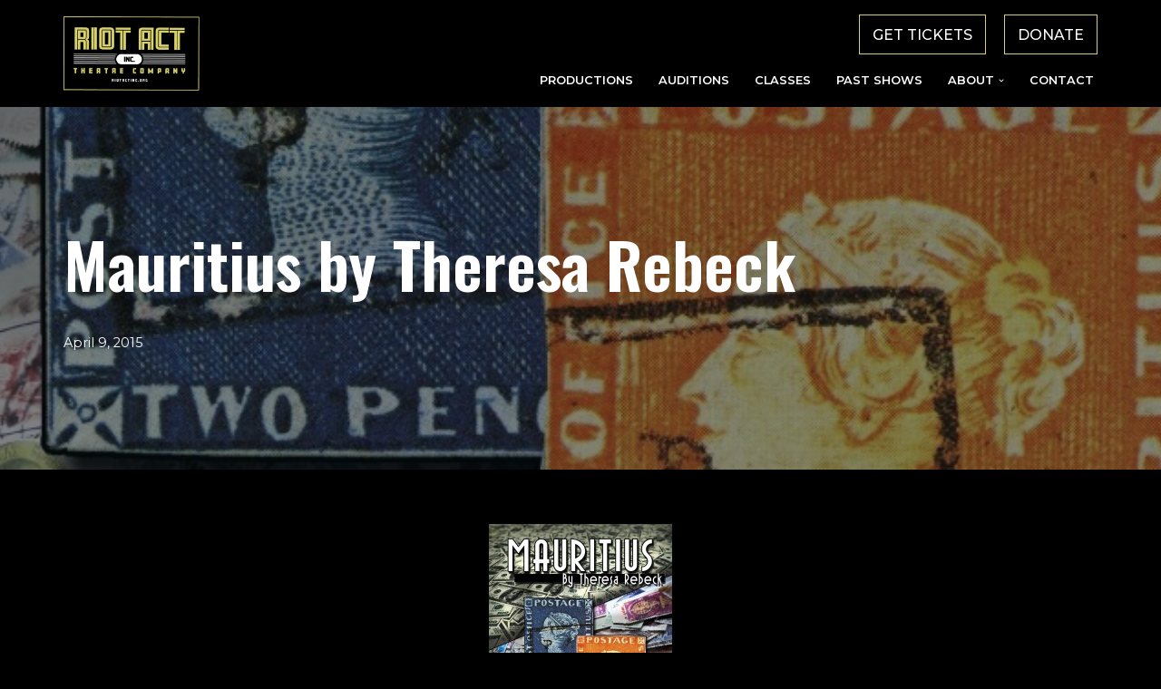

--- FILE ---
content_type: text/css
request_url: https://riotactinc.org/wp-content/themes/riotact/style.css
body_size: 4395
content:
/*
Theme Name:   Riot Act, Inc.
Theme URI:    https://riotactinc.org/
Description:  A Neve child theme
Author:       Mike Cavaroc
Author URI:   https://www.freeroamingphotography.com
Template:     neve
Version:      1.0.0
Text Domain:  nevechild
*/
a, img, div, li, input {
	transition: all .2s;
}
.home-hero .wp-block-cover__inner-container {
	border-left: 2px solid #d5cf73;
	padding-left: 50px;
	align-self: flex-start;
	margin-top: 50px;
}
.home-hero p:first-child, .home-hero p:nth-child(3) {
	text-transform: uppercase;
	line-height: 1;
	margin-bottom: 15px;
}
.home-hero p:nth-child(3) {
	margin-bottom: 0;
}
.home-hero p:nth-child(2) {
	font-family: "Sedgwick Ave";
	margin-bottom: 0;
	line-height: 1;
	color: #d5cf73;
}
.builder-item--footer-one-widgets p {
	font-family: "Sedgwick Ave", sans-serif;
	font-size: 2.5rem;
	color: #fff;
}
.page-id-42 .entry-content h3 {
	font-size: 4rem;
	text-decoration: underline;
	text-decoration-color: #d5cf73;
}
.past-shows-list {
	display: flex;
	flex-direction: row;
	flex-wrap: wrap;
	list-style-type: none;
	margin: 0;
	padding: 25px;
	border: 1px solid #d5cf73;
	background-color: #10161c;
}
.past-shows-list li {
	margin: 0 15px 5px 0 !important;
}
@media screen and (max-width: 576px) {
	.home-hero .wp-block-cover__inner-container {
		border-left: 2px solid #d5cf73;
		padding-left: 20px;
		align-self: flex-start;
		margin-top: 60px;
	}
	.home-hero p:first-child, .home-hero p:nth-child(3) {
		text-transform: uppercase;
		line-height: 1;
		margin-bottom: 15px;
	}
	.home-hero p:nth-child(3) {
		margin-bottom: 0;
	}
	.home-hero p:nth-child(2) {
		font-family: "Sedgwick Ave";
		font-size: 4rem;
		margin-bottom: 0;
		line-height: 1;
		color: #d5cf73;
	}
	.home-hero p:first-child, .home-hero p:nth-child(3) {
		font-size: 1.5rem;
	}
	.home-hero .wp-block-cover__inner-container {
		margin-left: 10px;
	}
	.c-left {
		margin-top: 35px;
		padding-left: 0;
	}
	.home-upcoming img {
		object-fit: cover;
		width: 600px;
		height: 300px;
		border-top: 2px solid #d5cf73;
		margin-top: 30px;
	}
	.builder-item--footer-one-widgets p {
		font-size: 2rem;
	}
}
@media screen and (min-width: 577px) and (max-width: 958px) {
}
@media screen and (min-width: 959px) {
	.home-hero p:first-child, .home-hero p:nth-child(3) {
		font-size: 2.5rem;
	}
	.home-hero p:nth-child(2) {
		font-size: 6rem;
	}
	.c-left {
		padding-left: 40px;
	}
	.home-upcoming img {
		object-fit: cover;
		width: 600px;
		height: 400px;
		border-top: 2px solid #d5cf73;
		margin-top: 30px;
	}
	.about-manifesto {
		border-left: 2px solid #d5cf73;
		padding-left: 25px;
	}
}
.hfg-slot {
	align-items: flex-end !important;
}
.hfg-slot.right {
	flex-direction: column;
}
#secondary-menu-desktop-main li {
	border: 1px solid #d5cf73;
	padding: 8px 10px;
	text-transform: uppercase;
	font-size: 1rem;
}
.hfg-slot.right {
	justify-content: center !important;
}
.home-about h3 {
	margin-bottom: 5px;
}
.component-wrap p {
	display: none;
}
body:not(.home) .site-footer .builder-item--footer-one-widgets {
	border-top: 1px solid #d5cf73;
}
.site-footer .builder-item--footer-one-widgets {
	padding-top: 25px !important;
}
.nv-footer-content p, .nv-footer-content h3 {
	color: #b9b9b9;
}
.builder-item--footer-two-widgets .widget {
	margin-bottom: 15px;
}
#block-5, #block-5 h3 {
	margin-bottom: 0;
}
#block-12 .wp-block-column {
	display: flex;
	flex-direction: row;
	flex-wrap: nowrap;
}
#block-12 img {
	margin-right: 25px;
	width: 50px;
	height: auto;
}
#block-11 {
	margin-bottom: 0;
}
#block-11 h3 {
	margin-bottom: 5px;
}
.footer-menu li {
	border: 1px solid #d5cf73;
	padding: 8px 10px;
	text-transform: uppercase;
}
.home-upcoming h3 {
	padding-top: 20px;
	text-transform: uppercase;
	margin-bottom: 5px;
}
.home-upcoming p {
	text-transform: uppercase;
}
.upcoming-productions-h2 {
	text-decoration: underline;
	text-decoration-color: #d5cf73;
}
#secondary-menu-desktop-main li:hover > .wrap > a:hover, #footer-menu li:hover > .wrap > a:hover {
	color: #000;
}
#secondary-menu-desktop-main li:hover, #footer-menu li:hover {
	background-color: #d5cf73;
}
.builder-item--footer-two-widgets a:hover {
	color: #d5cf73;
}
.article-content-col {
	border-left: 2px solid #d5cf73;
}

--- FILE ---
content_type: text/css
request_url: https://cdn.onthestage.tickets/prod-v2/ots-widgets.css
body_size: 911
content:
:root{--onstage-primary-1-main:#000000;--onstage-primary-2-main:#c41033;--onstage-primary-3-main:#0084a1;--onstage-font-size:16px;--onstage-font-line-height:150%;--onstage-font-weight:400;--onstage-font-family:'Open Sans', sans-serif;--onstage-font-family-src-url:url('https://fonts.googleapis.com/css2?family=Open+Sans:ital,wght@0,300;0,400;0,500;0,600;0,700;0,800;1,300;1,400;1,500;1,600;1,700;1,800&display=swap');--onstage-font-family-secondary:'Open Sans', sans-serif;--onstage-font-family-medium:'Open Sans', sans-serif;--onstage-font-family-bold:'Open Sans', sans-serif;--onstage-font-family-header:var (--onstage-font-family);--onstage-font-color-primary:#0084a1;--onstage-text-color:#000000;--onstage-text-disabled-color:#d9d9d9;--onstage-background-color:#ffffff;--onstage-border-color:#e0e0e0;--onstage-active-border-color:#000;--onstage-widget-min-height:80vh;--onstage-button-bg-white:#ffffff;--onstage-button-bg-primary:var(--onstage-primary-1-main);--onstage-button-font-primary:#ffffff;--onstage-button-border-primary:1px solid var(--onstage-button-bg-primary);--onstage-button-bg-secondary:#ffffff;--onstage-button-bg-gray:#ffffff;--onstage-button-font-secondary:#757575;--onstage-button-border-secondary:#757575;--onstage-button-font-gray:#757575;--onstage-button-border-gray:#757575;--onstage-button-bg-disabled:#d9d9d9;--onstage-button-font-disabled:#d9d9d9;--onstage-button-border-radius:100px;--onstage-calendar-selected-day-bg-color:var(--onstage-primary-1-main);--onstage-calendar-table-header-font-weight:400;--onstage-calendar-day-font-weight:400;--onstage-calendar-dropdown-background-color:var(--onstage-background-color);--onstage-calendar-dropdown-text-color:#000;--onstage-calendar-dropdown-hover-background-color:#f0f1f0;--onstage-calendar-dropdown-active-background-color:#fafafa;--onstage-calendar-dropdown-mixed-minus-mark-color:var(--onstage-calendar-dropdown-background-color);--onstage-calendar-dropdown-checkbox-border-color:var(--onstage-calendar-dropdown-text-color);--onstage-calendar-today-circle-background-color:var(--onstage-font-color-primary);--onstage-calendar-today-datetext-color:#fff;--onstage-calendar-disabled-background-color:#f2f2f2;--onstage-calendar-disabled-datetext-color:#999;--onstage-calendar-datetext-color:#000;--onstage-calendar-border-color:var(--onstage-active-border-color);--onstage-calendar-price-label-color:var(--onstage-production-carousel-text-color);--onstage-calendar-day-label-bg-color:var(--onstage-background-color);--onstage-calendar-day-label-text-color:#000;--onstage-calendar-day-label-font:var(--onstage-font-family);--onstage-list-datetext-color:var(--onstage-calendar-datetext-color);--onstage-list-disabled-datetext-color:var(--onstage-calendar-disabled-datetext-color);--onstage-production-carousel-arrow-buttons-bg-color:var(--onstage-button-bg-white);--onstage-production-carousel-arrow-buttons-color:var(--onstage-primary-1-main);--onstage-production-carousel-background-color:var(--onstage-background-color);--onstage-production-carousel-text-color:#000;--onstage-production-carousel-link-color:var(--onstage-font-color-primary);--onstage-production-carousel-font-family:var(--onstage-font-family);--onstage-widget-bg-color:#f7f9fc;--onstage-widget-bg-image:null;--onstage-header-nav-bg-color:#ffffff;--onstage-header-nav-bg-image:null;--onstage-header-nav-text-color:#000000;--onstage-header-nav-icon-color:#000000;--onstage-select-a-time-selected-date-bg-color:var(--onstage-primary-1-main);--onstage-select-ticket-name-font-color:#000;--onstage-select-ticket-description-font-color:#333;--onstage-select-ticket-presale-btn-bg-color:#fafafa;--onstage-counter-bg-color:#fff;--onstage-counter-font-color:#000;--onstage-counter-soldout-font-color:#c9c9c9;--onstage-counter-border-color:#d1d5db;--onstage-counter-disabled-color:#c9c9c9;--onstage-trash-icon-color:#616161;--onstage-footer-link-color:#0070e0;--onstage-footer-text-color:var(--onstage-text-color);--onstage-badge-color:#ab161e;--onstage-order-confirmation-image:url('https://res.cloudinary.com/onthestage/image/upload/widget/confirmation.png')}.ots-html-font-size{font-size:100% !important}.font-semibold,.font-bold{font-family:var(--onstage-font-family-bold)}#ots-widget-ui{font-family:var(--onstage-font-family);font-size:var(--onstage-font-size, 16px);font-weight:var(--onstage-font-weight, 400);line-height:var(--onstage-font-line-height, 150%);letter-spacing:normal;word-spacing:normal;text-align:start}@keyframes otsspin{from{transform:rotate(0deg)}to{transform:rotate(360deg)}}.ots-spin{animation:otsspin 1s linear infinite}